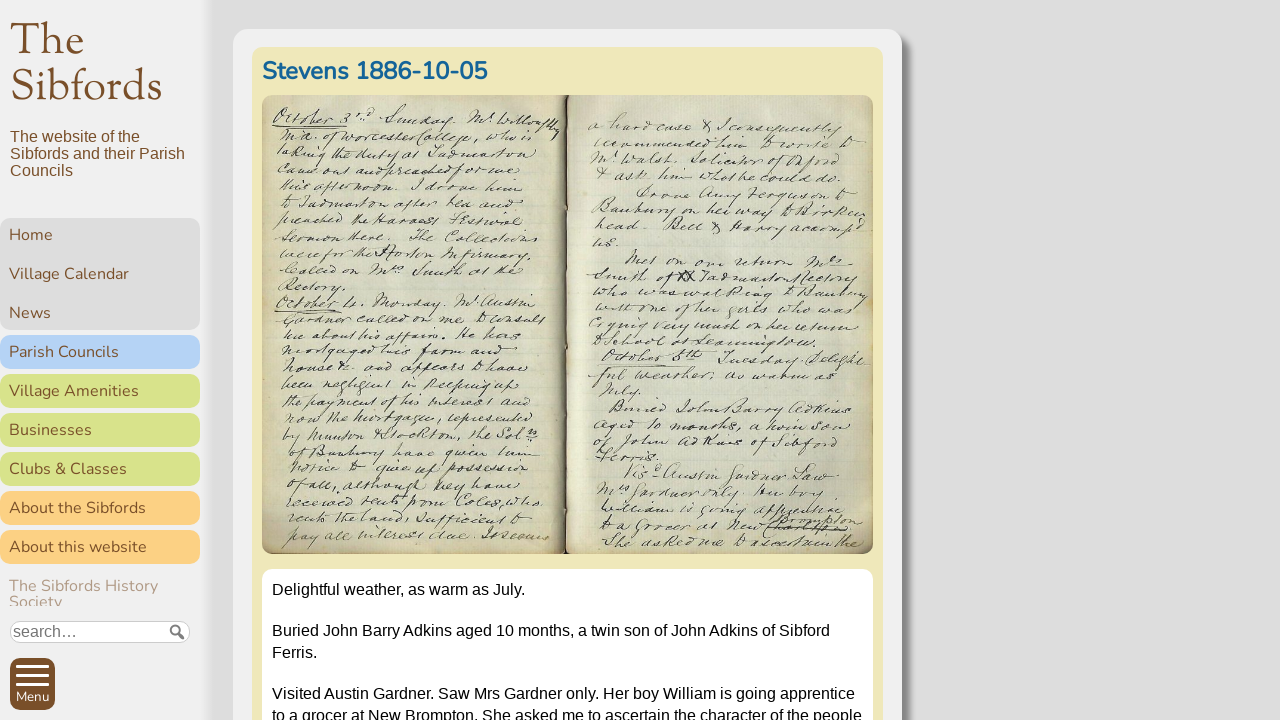

--- FILE ---
content_type: text/html; charset=UTF-8
request_url: https://thesibfords.uk/diary/stevens/2020/29501
body_size: 8790
content:
<!DOCTYPE html>
<html lang="en-GB">
<head>
<meta charset="UTF-8" />
<meta name="viewport" content="width=device-width, initial-scale=1">

<link href="//thesibfords.uk/sib2/wp-content/uploads/omgf/omgf-stylesheet-65/omgf-stylesheet-65.css?ver=1664722732" rel="stylesheet">

<title>Stevens 1886-10-05 &#8211; The Sibfords</title>
<meta name='robots' content='max-image-preview:large' />
<link rel="alternate" title="oEmbed (JSON)" type="application/json+oembed" href="https://thesibfords.uk/wp-json/oembed/1.0/embed?url=https%3A%2F%2Fthesibfords.uk%2Fdiary%2Fstevens%2F2020%2F29501" />
<link rel="alternate" title="oEmbed (XML)" type="text/xml+oembed" href="https://thesibfords.uk/wp-json/oembed/1.0/embed?url=https%3A%2F%2Fthesibfords.uk%2Fdiary%2Fstevens%2F2020%2F29501&#038;format=xml" />
<style id='wp-img-auto-sizes-contain-inline-css' type='text/css'>
img:is([sizes=auto i],[sizes^="auto," i]){contain-intrinsic-size:3000px 1500px}
/*# sourceURL=wp-img-auto-sizes-contain-inline-css */
</style>
<style id='wp-emoji-styles-inline-css' type='text/css'>

	img.wp-smiley, img.emoji {
		display: inline !important;
		border: none !important;
		box-shadow: none !important;
		height: 1em !important;
		width: 1em !important;
		margin: 0 0.07em !important;
		vertical-align: -0.1em !important;
		background: none !important;
		padding: 0 !important;
	}
/*# sourceURL=wp-emoji-styles-inline-css */
</style>
<style id='classic-theme-styles-inline-css' type='text/css'>
/*! This file is auto-generated */
.wp-block-button__link{color:#fff;background-color:#32373c;border-radius:9999px;box-shadow:none;text-decoration:none;padding:calc(.667em + 2px) calc(1.333em + 2px);font-size:1.125em}.wp-block-file__button{background:#32373c;color:#fff;text-decoration:none}
/*# sourceURL=/wp-includes/css/classic-themes.min.css */
</style>
<link rel='stylesheet' id='osmap-leaflet-css' href='https://thesibfords.uk/sib2/wp-content/plugins/os-datahub-maps/css/leaflet.css?ver=1.8.3' type='text/css' media='all' />
<link rel='stylesheet' id='osmap-gesture-css' href='https://thesibfords.uk/sib2/wp-content/plugins/os-datahub-maps/css/leaflet-gesture-handling.min.css?ver=1.8.3' type='text/css' media='all' />
<link rel='stylesheet' id='osmap-fullscreen-css' href='https://thesibfords.uk/sib2/wp-content/plugins/os-datahub-maps/css/Control.FullScreen.css?ver=1.8.3' type='text/css' media='all' />
<link rel='stylesheet' id='osmap-elevation-css' href='https://thesibfords.uk/sib2/wp-content/plugins/os-datahub-maps/css/leaflet-elevation.css?ver=1.8.3' type='text/css' media='all' />
<link rel='stylesheet' id='osmap-locate-css' href='https://thesibfords.uk/sib2/wp-content/plugins/os-datahub-maps/css/L.Control.Locate.min.css?ver=1.8.3' type='text/css' media='all' />
<link rel='stylesheet' id='osmap-stylesheet-css' href='https://thesibfords.uk/sib2/wp-content/plugins/os-datahub-maps/css/osmap-style.css?ver=1.8.3' type='text/css' media='all' />
<style id='osmap-stylesheet-inline-css' type='text/css'>

            .elevation-control.elevation .background .area path.altitude {
                fill: #00ff00;
            }
/*# sourceURL=osmap-stylesheet-inline-css */
</style>
<link rel='stylesheet' id='sib2theme-css' href='https://thesibfords.uk/sib2/wp-content/themes/sib2/style.css?ver=1760635488' type='text/css' media='all' />
<link rel='stylesheet' id='dashicons-css' href='https://thesibfords.uk/sib2/wp-includes/css/dashicons.min.css?ver=6.9' type='text/css' media='all' />
<link rel='stylesheet' id='font-awesome-css' href='https://thesibfords.uk/sib2/wp-content/plugins/popup-anything-on-click/assets/css/font-awesome.min.css?ver=2.9.1' type='text/css' media='all' />
<link rel='stylesheet' id='popupaoc-public-style-css' href='https://thesibfords.uk/sib2/wp-content/plugins/popup-anything-on-click/assets/css/popupaoc-public.css?ver=2.9.1' type='text/css' media='all' />
<script type="text/javascript" src="https://thesibfords.uk/sib2/wp-includes/js/jquery/jquery.min.js?ver=3.7.1" id="jquery-core-js"></script>
<script type="text/javascript" src="https://thesibfords.uk/sib2/wp-includes/js/jquery/jquery-migrate.min.js?ver=3.4.1" id="jquery-migrate-js"></script>
<link rel="https://api.w.org/" href="https://thesibfords.uk/wp-json/" /><link rel="alternate" title="JSON" type="application/json" href="https://thesibfords.uk/wp-json/wp/v2/posts/29501" /><link rel="EditURI" type="application/rsd+xml" title="RSD" href="https://thesibfords.uk/sib2/xmlrpc.php?rsd" />
<meta name="generator" content="WordPress 6.9" />
<link rel="canonical" href="https://thesibfords.uk/diary/stevens/2020/29501" />
<link rel='shortlink' href='https://thesibfords.uk/?p=29501' />
<!-- Analytics by WP Statistics - https://wp-statistics.com -->
<link rel="icon" href="https://thesibfords.uk/sib2/wp-content/uploads/2018/12/android-chrome-256x256-150x150.png" sizes="32x32" />
<link rel="icon" href="https://thesibfords.uk/sib2/wp-content/uploads/2018/12/android-chrome-256x256-200x200.png" sizes="192x192" />
<link rel="apple-touch-icon" href="https://thesibfords.uk/sib2/wp-content/uploads/2018/12/android-chrome-256x256-200x200.png" />
<meta name="msapplication-TileImage" content="https://thesibfords.uk/sib2/wp-content/uploads/2018/12/android-chrome-256x256.png" />

<!-- BEGIN Tracking code for Matomo -->
<script type="text/javascript">var _paq = window._paq || []; _paq.push(["disableCookies"]); _paq.push(["setUserId", "_unknown"]); _paq.push(["trackPageView"]); _paq.push(["enableLinkTracking"]); (function() { var u="https://c2439311.myzen.co.uk/matomo/"; _paq.push(["setTrackerUrl", u+"piwik.php"]); _paq.push(["setSiteId", "4"]); var d=document, g=d.createElement("script"), s=d.getElementsByTagName("script")[0]; g.type="text/javascript"; g.defer=true; g.async=true; g.src=u+"piwik.js"; s.parentNode.insertBefore(g,s); })();</script>
<!-- END Tracking code for Matomo -->


<style id='global-styles-inline-css' type='text/css'>
:root{--wp--preset--aspect-ratio--square: 1;--wp--preset--aspect-ratio--4-3: 4/3;--wp--preset--aspect-ratio--3-4: 3/4;--wp--preset--aspect-ratio--3-2: 3/2;--wp--preset--aspect-ratio--2-3: 2/3;--wp--preset--aspect-ratio--16-9: 16/9;--wp--preset--aspect-ratio--9-16: 9/16;--wp--preset--color--black: #000000;--wp--preset--color--cyan-bluish-gray: #abb8c3;--wp--preset--color--white: #ffffff;--wp--preset--color--pale-pink: #f78da7;--wp--preset--color--vivid-red: #cf2e2e;--wp--preset--color--luminous-vivid-orange: #ff6900;--wp--preset--color--luminous-vivid-amber: #fcb900;--wp--preset--color--light-green-cyan: #7bdcb5;--wp--preset--color--vivid-green-cyan: #00d084;--wp--preset--color--pale-cyan-blue: #8ed1fc;--wp--preset--color--vivid-cyan-blue: #0693e3;--wp--preset--color--vivid-purple: #9b51e0;--wp--preset--gradient--vivid-cyan-blue-to-vivid-purple: linear-gradient(135deg,rgb(6,147,227) 0%,rgb(155,81,224) 100%);--wp--preset--gradient--light-green-cyan-to-vivid-green-cyan: linear-gradient(135deg,rgb(122,220,180) 0%,rgb(0,208,130) 100%);--wp--preset--gradient--luminous-vivid-amber-to-luminous-vivid-orange: linear-gradient(135deg,rgb(252,185,0) 0%,rgb(255,105,0) 100%);--wp--preset--gradient--luminous-vivid-orange-to-vivid-red: linear-gradient(135deg,rgb(255,105,0) 0%,rgb(207,46,46) 100%);--wp--preset--gradient--very-light-gray-to-cyan-bluish-gray: linear-gradient(135deg,rgb(238,238,238) 0%,rgb(169,184,195) 100%);--wp--preset--gradient--cool-to-warm-spectrum: linear-gradient(135deg,rgb(74,234,220) 0%,rgb(151,120,209) 20%,rgb(207,42,186) 40%,rgb(238,44,130) 60%,rgb(251,105,98) 80%,rgb(254,248,76) 100%);--wp--preset--gradient--blush-light-purple: linear-gradient(135deg,rgb(255,206,236) 0%,rgb(152,150,240) 100%);--wp--preset--gradient--blush-bordeaux: linear-gradient(135deg,rgb(254,205,165) 0%,rgb(254,45,45) 50%,rgb(107,0,62) 100%);--wp--preset--gradient--luminous-dusk: linear-gradient(135deg,rgb(255,203,112) 0%,rgb(199,81,192) 50%,rgb(65,88,208) 100%);--wp--preset--gradient--pale-ocean: linear-gradient(135deg,rgb(255,245,203) 0%,rgb(182,227,212) 50%,rgb(51,167,181) 100%);--wp--preset--gradient--electric-grass: linear-gradient(135deg,rgb(202,248,128) 0%,rgb(113,206,126) 100%);--wp--preset--gradient--midnight: linear-gradient(135deg,rgb(2,3,129) 0%,rgb(40,116,252) 100%);--wp--preset--font-size--small: 13px;--wp--preset--font-size--medium: 20px;--wp--preset--font-size--large: 36px;--wp--preset--font-size--x-large: 42px;--wp--preset--spacing--20: 0.44rem;--wp--preset--spacing--30: 0.67rem;--wp--preset--spacing--40: 1rem;--wp--preset--spacing--50: 1.5rem;--wp--preset--spacing--60: 2.25rem;--wp--preset--spacing--70: 3.38rem;--wp--preset--spacing--80: 5.06rem;--wp--preset--shadow--natural: 6px 6px 9px rgba(0, 0, 0, 0.2);--wp--preset--shadow--deep: 12px 12px 50px rgba(0, 0, 0, 0.4);--wp--preset--shadow--sharp: 6px 6px 0px rgba(0, 0, 0, 0.2);--wp--preset--shadow--outlined: 6px 6px 0px -3px rgb(255, 255, 255), 6px 6px rgb(0, 0, 0);--wp--preset--shadow--crisp: 6px 6px 0px rgb(0, 0, 0);}:where(.is-layout-flex){gap: 0.5em;}:where(.is-layout-grid){gap: 0.5em;}body .is-layout-flex{display: flex;}.is-layout-flex{flex-wrap: wrap;align-items: center;}.is-layout-flex > :is(*, div){margin: 0;}body .is-layout-grid{display: grid;}.is-layout-grid > :is(*, div){margin: 0;}:where(.wp-block-columns.is-layout-flex){gap: 2em;}:where(.wp-block-columns.is-layout-grid){gap: 2em;}:where(.wp-block-post-template.is-layout-flex){gap: 1.25em;}:where(.wp-block-post-template.is-layout-grid){gap: 1.25em;}.has-black-color{color: var(--wp--preset--color--black) !important;}.has-cyan-bluish-gray-color{color: var(--wp--preset--color--cyan-bluish-gray) !important;}.has-white-color{color: var(--wp--preset--color--white) !important;}.has-pale-pink-color{color: var(--wp--preset--color--pale-pink) !important;}.has-vivid-red-color{color: var(--wp--preset--color--vivid-red) !important;}.has-luminous-vivid-orange-color{color: var(--wp--preset--color--luminous-vivid-orange) !important;}.has-luminous-vivid-amber-color{color: var(--wp--preset--color--luminous-vivid-amber) !important;}.has-light-green-cyan-color{color: var(--wp--preset--color--light-green-cyan) !important;}.has-vivid-green-cyan-color{color: var(--wp--preset--color--vivid-green-cyan) !important;}.has-pale-cyan-blue-color{color: var(--wp--preset--color--pale-cyan-blue) !important;}.has-vivid-cyan-blue-color{color: var(--wp--preset--color--vivid-cyan-blue) !important;}.has-vivid-purple-color{color: var(--wp--preset--color--vivid-purple) !important;}.has-black-background-color{background-color: var(--wp--preset--color--black) !important;}.has-cyan-bluish-gray-background-color{background-color: var(--wp--preset--color--cyan-bluish-gray) !important;}.has-white-background-color{background-color: var(--wp--preset--color--white) !important;}.has-pale-pink-background-color{background-color: var(--wp--preset--color--pale-pink) !important;}.has-vivid-red-background-color{background-color: var(--wp--preset--color--vivid-red) !important;}.has-luminous-vivid-orange-background-color{background-color: var(--wp--preset--color--luminous-vivid-orange) !important;}.has-luminous-vivid-amber-background-color{background-color: var(--wp--preset--color--luminous-vivid-amber) !important;}.has-light-green-cyan-background-color{background-color: var(--wp--preset--color--light-green-cyan) !important;}.has-vivid-green-cyan-background-color{background-color: var(--wp--preset--color--vivid-green-cyan) !important;}.has-pale-cyan-blue-background-color{background-color: var(--wp--preset--color--pale-cyan-blue) !important;}.has-vivid-cyan-blue-background-color{background-color: var(--wp--preset--color--vivid-cyan-blue) !important;}.has-vivid-purple-background-color{background-color: var(--wp--preset--color--vivid-purple) !important;}.has-black-border-color{border-color: var(--wp--preset--color--black) !important;}.has-cyan-bluish-gray-border-color{border-color: var(--wp--preset--color--cyan-bluish-gray) !important;}.has-white-border-color{border-color: var(--wp--preset--color--white) !important;}.has-pale-pink-border-color{border-color: var(--wp--preset--color--pale-pink) !important;}.has-vivid-red-border-color{border-color: var(--wp--preset--color--vivid-red) !important;}.has-luminous-vivid-orange-border-color{border-color: var(--wp--preset--color--luminous-vivid-orange) !important;}.has-luminous-vivid-amber-border-color{border-color: var(--wp--preset--color--luminous-vivid-amber) !important;}.has-light-green-cyan-border-color{border-color: var(--wp--preset--color--light-green-cyan) !important;}.has-vivid-green-cyan-border-color{border-color: var(--wp--preset--color--vivid-green-cyan) !important;}.has-pale-cyan-blue-border-color{border-color: var(--wp--preset--color--pale-cyan-blue) !important;}.has-vivid-cyan-blue-border-color{border-color: var(--wp--preset--color--vivid-cyan-blue) !important;}.has-vivid-purple-border-color{border-color: var(--wp--preset--color--vivid-purple) !important;}.has-vivid-cyan-blue-to-vivid-purple-gradient-background{background: var(--wp--preset--gradient--vivid-cyan-blue-to-vivid-purple) !important;}.has-light-green-cyan-to-vivid-green-cyan-gradient-background{background: var(--wp--preset--gradient--light-green-cyan-to-vivid-green-cyan) !important;}.has-luminous-vivid-amber-to-luminous-vivid-orange-gradient-background{background: var(--wp--preset--gradient--luminous-vivid-amber-to-luminous-vivid-orange) !important;}.has-luminous-vivid-orange-to-vivid-red-gradient-background{background: var(--wp--preset--gradient--luminous-vivid-orange-to-vivid-red) !important;}.has-very-light-gray-to-cyan-bluish-gray-gradient-background{background: var(--wp--preset--gradient--very-light-gray-to-cyan-bluish-gray) !important;}.has-cool-to-warm-spectrum-gradient-background{background: var(--wp--preset--gradient--cool-to-warm-spectrum) !important;}.has-blush-light-purple-gradient-background{background: var(--wp--preset--gradient--blush-light-purple) !important;}.has-blush-bordeaux-gradient-background{background: var(--wp--preset--gradient--blush-bordeaux) !important;}.has-luminous-dusk-gradient-background{background: var(--wp--preset--gradient--luminous-dusk) !important;}.has-pale-ocean-gradient-background{background: var(--wp--preset--gradient--pale-ocean) !important;}.has-electric-grass-gradient-background{background: var(--wp--preset--gradient--electric-grass) !important;}.has-midnight-gradient-background{background: var(--wp--preset--gradient--midnight) !important;}.has-small-font-size{font-size: var(--wp--preset--font-size--small) !important;}.has-medium-font-size{font-size: var(--wp--preset--font-size--medium) !important;}.has-large-font-size{font-size: var(--wp--preset--font-size--large) !important;}.has-x-large-font-size{font-size: var(--wp--preset--font-size--x-large) !important;}
/*# sourceURL=global-styles-inline-css */
</style>
<link rel='stylesheet' id='cmtooltip-css' href='https://thesibfords.uk/sib2/wp-content/plugins/enhanced-tooltipglossary/assets/css/tooltip.min.css?ver=4.5.2' type='text/css' media='all' />
<style id='cmtooltip-inline-css' type='text/css'>
#tt {
				z-index: 1500;
		}

					#tt #ttcont div.glossaryItemTitle {
			color: #000000 !important;
			}
		
					#tt #ttcont div.glossaryItemTitle {
			background-color: #transparent !important;
			padding: 0 !important;
			margin: 0px !important;
			border-top: 10px solid transparent;
			border-bottom: 10px solid transparent;
			}
		
					#tt #ttcont div.glossaryItemTitle {
			font-size: 13px !important;
			}
		
		#tt #ttcont div.glossaryItemBody {
		padding: 0;
					font-size: 13px;
				}
		#tt #ttcont .mobile-link{
					font-size: 13px;
				}

		.mobile-link a.glossaryLink {
		color: #fff !important;
		}
		.mobile-link:before{content: "Term link:  "}

		
		
		.tiles ul.glossaryList li {
		min-width: 85px !important;
		width:85px !important;
		}
		.tiles ul.glossaryList span { min-width:85px; width:85px;  }
		.cm-glossary.tiles.big ul.glossaryList a { min-width:179px; width:179px }
		.cm-glossary.tiles.big ul.glossaryList span { min-width:179px; width:179px; }

				span.glossaryLink, a.glossaryLink {
		border-bottom: dotted 2px #146499;					color: #000000 !important;
				}
		span.glossaryLink.temporary, a.glossaryLink.temporary {
		border-bottom: dotted 2px #eeff11;		}
		span.glossaryLink:hover, a.glossaryLink:hover {
		border-bottom: solid 2px #146499;					color:#146499 !important;
				}

				.glossaryList .glossary-link-title {
		font-weight: normal !important;
		}

		
					#tt #tt-btn-close{ color: #222 !important}
		
		.cm-glossary.grid ul.glossaryList li[class^='ln']  { width: 200px !important}

					#tt #tt-btn-close{
			direction: rtl;
			font-size: 20px !important
			}
		
		
					#tt #ttcont glossaryItemBody * {color: #ffffff}
		

		
					#tt #ttcont a{color: #2EA3F2 !important}
		
		
		
					#ttcont {
			box-shadow: 0px 0px 20px #666666;
			-moz-box-shadow: 0px 0px 20px #666666;
			-webkit-box-shadow: 0px 0px 20px #666666;
			}
					.cm-glossary.term-carousel .slick-slide,
			.cm-glossary.tiles-with-definition ul > li { height: 250px !important}
					.cm-glossary.tiles-with-definition ul {
			grid-template-columns: repeat(auto-fill, 220px) !important;
			}
		
		.glossary-search-wrapper {
		display: inline-block;
				}


		
		input.glossary-search-term {
				outline: none;
																}


		
		
		button.glossary-search.button {
		outline: none;
												}
/*# sourceURL=cmtooltip-inline-css */
</style>
</head>

<body class="wp-singular single single-post postid-29501 single-format-standard wp-theme-sib2 no-js category-stevens page" >

<input id="no-js-menu-button-check" type="checkbox">

<!--googleoff: all-->
<nav id="main-menu">
  <ul><li class="s1-home"><a href="https://thesibfords.uk/">Home</a>
<ul class="sub-menu">
	<li><a href="https://thesibfords.uk/calendar/2026-01#20">Village Calendar</a></li>
	<li><a href="https://thesibfords.uk/./news">News</a></li>
</ul>
</li>
<li class="s1-parishes"><a href="https://thesibfords.uk/pc">Parish Councils</a>
<ul class="sub-menu">
	<li><a href="https://thesibfords.uk/pc/sfpc">Sibford Ferris Parish Council</a></li>
	<li><a href="https://thesibfords.uk/pc/sgpc">Sibford Gower Parish Council</a></li>
	<li><a href="https://thesibfords.uk/pc/planning">Planning Applications</a></li>
	<li><a href="https://thesibfords.uk/pc/conservation-area">Conservation Area</a></li>
	<li><a href="https://thesibfords.uk/pc/communityplan">Sibfords Community Plan</a></li>
</ul>
</li>
<li class="s1-doings"><a href="https://thesibfords.uk/amenities">Village Amenities</a>
<ul class="sub-menu">
	<li><a href="https://thesibfords.uk/amenities/bus-service">Bus service</a></li>
	<li><a href="https://thesibfords.uk/amenities/defibrillators">Defibrillators</a></li>
	<li><a href="https://thesibfords.uk/amenities/holy-trinity-church">Holy Trinity Church</a></li>
	<li><a href="https://thesibfords.uk/amenities/millennium-field">Millennium Field</a></li>
	<li><a href="https://thesibfords.uk/amenities/nw">Neighbourhood Watch</a></li>
	<li><a href="https://thesibfords.uk/amenities/sibfords-burial-ground">Burial Ground</a></li>
	<li><a href="https://thesibfords.uk/amenities/sibford-endowed-primary-school">Primary School</a></li>
	<li><a href="https://thesibfords.uk/amenities/quaker-meeting">Quaker Meeting</a></li>
	<li><a href="https://thesibfords.uk/amenities/sibford-scene">Sibford Scene</a></li>
	<li><a href="https://thesibfords.uk/amenities/sibford-school">Sibford School</a></li>
	<li><a href="https://thesibfords.uk/amenities/sibford-surgery">Surgery</a></li>
	<li><a href="https://thesibfords.uk/amenities/sibford-village-hall">Village Hall</a></li>
	<li><a href="https://thesibfords.uk/amenities/the-reverend-john-loggins-charity">The Reverend John Loggin’s Charity</a></li>
	<li><a href="https://thesibfords.uk/amenities/town-estate-charity">Town Estate Charity</a></li>
</ul>
</li>
<li class="s1-doings"><a href="https://thesibfords.uk/businesses">Businesses</a></li>
<li class="s1-doings"><a href="https://thesibfords.uk/clubs">Clubs &#038; Classes</a>
<ul class="sub-menu">
	<li><a href="https://thesibfords.uk/clubs/sef">Sibford Environmental Forum</a></li>
	<li><a href="https://thesibfords.uk/clubs/friendship-club">Sibford Friendship Club</a></li>
	<li><a href="https://thesibfords.uk/clubs/horti">Horti</a></li>
	<li><a href="https://thesibfords.uk/clubs/ladies-coffee-club">Ladies’ Coffee Club</a></li>
	<li><a href="https://thesibfords.uk/clubs/slc">Lunch Club</a></li>
	<li><a href="https://thesibfords.uk/clubs/mens-breakfast-club">Men&#039;s Breakfast Club</a></li>
	<li><a href="https://thesibfords.uk/clubs/scouting-in-the-sibfords">Scouting</a></li>
	<li><a href="https://thesibfords.uk/clubs/sibford-photography-club">Sibford Photography Club</a></li>
	<li><a href="https://thesibfords.uk/clubs/sibford-tots">Sibford Tots</a></li>
	<li><a href="https://thesibfords.uk/clubs/sibford-walkers">Walkers</a></li>
	<li><a href="https://thesibfords.uk/clubs/sibford-young-performers">Young Performers</a></li>
	<li><a href="https://thesibfords.uk/clubs/shs">The Sibfords History Society</a></li>
	<li><a href="https://thesibfords.uk/clubs/yoga">Yoga</a></li>
</ul>
</li>
<li class="s1-about"><a href="https://thesibfords.uk/about">About the Sibfords</a>
<ul class="sub-menu">
	<li><a href="https://thesibfords.uk/about/history">History</a></li>
	<li><a href="https://thesibfords.uk/about/map">Village map</a></li>
	<li><a href="https://thesibfords.uk/about/people">People</a></li>
	<li><a href="https://thesibfords.uk/about/pictures">Pictures</a></li>
	<li><a href="https://thesibfords.uk/about/place-names">Places</a></li>
	<li><a href="https://thesibfords.uk/about/swifts">Swifts</a></li>
</ul>
</li>
<li class="s1-about"><a href="https://thesibfords.uk/website">About this website</a>
<ul class="sub-menu">
	<li><a href="https://thesibfords.uk/website/contact">Contact</a></li>
	<li><a href="https://thesibfords.uk/website/advanced-search">Advanced search</a></li>
	<li><a href="https://thesibfords.uk/website/newsfeeds">Subscribe to Newsletters</a></li>
	<li><a href="https://thesibfords.uk/website/privacy-policy">Privacy Policy</a></li>
	<li><a href="https://thesibfords.uk/website/sitemap">Sitemap</a></li>
	<li><a href="https://thesibfords.uk/website/statistics">Website statistics</a></li>
</ul>
</li>
<li><a href="https://thesibfords.uk/clubs/shs/programme-2025">The Sibfords History Society</a></li>
</ul></nav>
<!--googleon: all-->

<div id="body2">
  <header id="site-header">
    <div id="skiptocontent">
      <a href="#maincontent">Skip to main content</a>
    </div>
    <div class="site-title">
      <a href="https://thesibfords.uk/" rel="home">The Sibfords</a>
    </div>
    <div class="site-description">The website of the Sibfords and their Parish Councils</div>
  </header>

<!--googleoff: all-->
  <nav id="side-menu">
    <span id="breadcrumb-label" class="hidden">You are here: </span>
    <ul><li class="s1-home"><a href="https://thesibfords.uk/">Home</a>
<ul class="sub-menu">
	<li><a href="https://thesibfords.uk/calendar/2026-01#20">Village Calendar</a></li>
	<li><a href="https://thesibfords.uk/./news">News</a></li>
</ul>
</li>
<li class="s1-parishes"><a href="https://thesibfords.uk/pc">Parish Councils</a></li>
<li class="s1-doings"><a href="https://thesibfords.uk/amenities">Village Amenities</a></li>
<li class="s1-doings"><a href="https://thesibfords.uk/businesses">Businesses</a></li>
<li class="s1-doings"><a href="https://thesibfords.uk/clubs">Clubs &#038; Classes</a></li>
<li class="s1-about"><a href="https://thesibfords.uk/about">About the Sibfords</a></li>
<li class="s1-about"><a href="https://thesibfords.uk/website">About this website</a></li>
<li><a href="https://thesibfords.uk/clubs/shs/programme-2025">The Sibfords History Society</a></li>
</ul>  </nav>
<!--googleon: all-->
  
  <div id="main-container">
    <main id="maincontent">  <section class="main-article panel">
    <article class="post-complete type-post cat-stevens">
      <h2 class="title">
      <a href="https://thesibfords.uk/stevens/1886-10-05">
      Stevens 1886-10-05      </a></h2>
    
    <div class="post-thumbnail">
    <img width="1024" height="768" src="https://thesibfords.uk/sib2/wp-content/uploads/2020/10/Stevens-1886-10-03-1024x768.jpg" class="attachment-large size-large wp-post-image" alt="Text" decoding="async" fetchpriority="high" srcset="https://thesibfords.uk/sib2/wp-content/uploads/2020/10/Stevens-1886-10-03-1024x768.jpg 1024w, https://thesibfords.uk/sib2/wp-content/uploads/2020/10/Stevens-1886-10-03-300x225.jpg 300w, https://thesibfords.uk/sib2/wp-content/uploads/2020/10/Stevens-1886-10-03-150x112.jpg 150w, https://thesibfords.uk/sib2/wp-content/uploads/2020/10/Stevens-1886-10-03-768x576.jpg 768w, https://thesibfords.uk/sib2/wp-content/uploads/2020/10/Stevens-1886-10-03-1536x1151.jpg 1536w, https://thesibfords.uk/sib2/wp-content/uploads/2020/10/Stevens-1886-10-03-2048x1535.jpg 2048w, https://thesibfords.uk/sib2/wp-content/uploads/2020/10/Stevens-1886-10-03-200x150.jpg 200w, https://thesibfords.uk/sib2/wp-content/uploads/2020/10/Stevens-1886-10-03-1320x989.jpg 1320w" sizes="(max-width: 1024px) 100vw, 1024px" />  </div>
  <div class="text">
    <p>Delightful weather, as warm as July.</p>
<p>Buried John Barry Adkins aged 10 months, a twin son of John Adkins of Sibford Ferris.</p>
<p>Visited Austin Gardner. Saw Mrs Gardner only. Her boy William is going apprentice to a grocer at New Brompton. She asked me to ascertain the character of the people he is going to by writing to the clergyman, which I did and found theye were respectable people &ndash; but dissenters. I gave her 10/- to give the boy.</p>
<p>Visited School of Science and Art, Richard Austin, Widow Elizabeth Harris, Oliver Harris, Richard Walker, Miss Somerton, W. Harris.</p>
<p>Drove <span class="glossaryLink"  aria-describedby="tt"  data-cmtooltip="&lt;div class=glossaryItemBody&gt;&amp;lt;p&amp;gt;Isabella (&amp;quot;Bell&amp;quot;) Hannah Cooper, born 10th August 1832, married the Reverend (then Mr) Edward Stevens in Halifax, Yorkshire, on 22nd December 1853. Both were aged 21. Her younger son Frank created a memorial plaque to her which is mounted on the wall of the south transept of Holy Trinity Church, Sibford Gower.&amp;lt;/p&amp;gt;&lt;/div&gt;"  data-gt-translate-attributes='[{"attribute":"data-cmtooltip", "format":"html"}]'  tabindex='0' role='link'>Bell</span> to Sutton under Brailes, where I preached the Harvest Sermon.</p>
<p>Henry Bishop paid 5/- for windows his boy broke in the Schoolroom. Sent the money to Fox next day.</p>  </div>
  
    <div class="post-date">
    <time datetime="2020-10-15T21:53:13+01:00">
      15 Oct 2020    </time>
          last updated
      <time datetime="2023-10-05T08:33:32+01:00">
        5 Oct 2023 08:33      </time>
      </div>
      
      
  
</article>  </section>
    </main>
    <footer>
      <div>
        <ul>
          <li><a href="https://thesibfords.uk/website/advanced-search">Search</a></li>
          <li><a href="https://thesibfords.uk/website/sitemap">Site map</a></li>
          <li><a href="https://thesibfords.uk/website">About</a></li>
          <li><a href="https://thesibfords.uk/website/contact">Contact us</a></li>
          <li><a href="https://thesibfords.uk/website/privacy-policy">Privacy</a></li>
        </ul>
        <ul>
          <li><a href="https://thesibfords.uk/newsletters">Subscribe to Newsletters</a></li>
          <li><a href="https://thesibfords.uk/amenities/defibrillators">Defibrillators</a></li>
          <li><a href="https://thesibfords.uk/news/notice/2018/3563">Fix my street</a></li>
          <li><a href="https://thesibfords.uk/businesses">Local businesses</a></li>
          <li><a href="https://thesibfords.uk/amenities/sibford-village-hall">Village Hall</a></li>
        </ul>
      </div>
      <div>
        <ul>
          <li><a href="https://thesibfords.uk/pc">Parish Councils</a></li>
          <li><a href="https://thesibfords.uk/pc/planning">Planning applications</a></li>
          <li><a href="https://thesibfords.uk/calendar/2026-01#20">Calendar</a></li>
          <li><a href="https://thesibfords.uk/news">News</a></li>
          <li><a href="https://thesibfords.uk/amenities/sibford-scene">Sibford Scene</a></li>
        </ul>
        <ul>
          <li><a href="https://thesibfords.uk/about/history/family-history">Family history</a></li>
          <li><a href="https://thesibfords.uk/website/statistics">Popular pages</a></li>
          <li><a href="https://thesibfords.uk/about/people/stevens">Rev Edward Stevens</a></li>
          <li><a href="https://thesibfords.uk/swifts">Swifts</a></li>
        </ul>
      </div>
    </footer>
  </div><!--main-container-->
</div><!--body2-->

<div id="nav-bar">
  <form role="search" method="get" class="search-form" action="https://thesibfords.uk/">
  <label for="search-form-696f1cc4a6282" class="hidden">Search:</label>
  <div class="sib2-search-words">
    <input class="search-words" title="Words to search for" type="search" id="search-form-696f1cc4a6282" placeholder="search&hellip;" value="" name="s" />
    
    <button aria-label="Submit search request" type="submit" class="search-submit"><span class="dashicons dashicons-search"></span></button>
  </div>
  <div class="sib2-search-options">
    <input type="checkbox" id="cat" name="cat" value="stevens"
       >
    <label for="cat">Search only in Rev Stevens diary</label>
  </div>
</form>

  <div class="buttons">
    <button id="menu-button">
      <span class="menu-button-box">
        <span class="menu-button-inner"></span>
      </span>
      <span class="menu-button-label">
        <span class="menu-button-text">Menu</span>
      </span>
    </button>
    <noscript id="no-js-menu-button">
      <label for="no-js-menu-button-check"></label>
    </noscript>
    <a class="logo-in-footer" href="https://thesibfords.uk/">Home</a>
    <a id="top-link" href="#">
      <span class="arrow is-top"></span>
      Top
    </a>
  </div>
</div>

<script type="speculationrules">
{"prefetch":[{"source":"document","where":{"and":[{"href_matches":"/*"},{"not":{"href_matches":["/sib2/wp-*.php","/sib2/wp-admin/*","/sib2/wp-content/uploads/*","/sib2/wp-content/*","/sib2/wp-content/plugins/*","/sib2/wp-content/themes/sib2/*","/*\\?(.+)"]}},{"not":{"selector_matches":"a[rel~=\"nofollow\"]"}},{"not":{"selector_matches":".no-prefetch, .no-prefetch a"}}]},"eagerness":"conservative"}]}
</script>
<script type="text/javascript" src="https://thesibfords.uk/sib2/wp-content/plugins/popup-anything-on-click/assets/js/popupaoc-public.js?ver=2.9.1" id="popupaoc-public-js-js"></script>
<script type="text/javascript" src="https://thesibfords.uk/sib2/wp-content/themes/sib2/js/sib2.js?ver=1698669856" id="sib2js-js"></script>
<script type="text/javascript" id="wp-statistics-tracker-js-extra">
/* <![CDATA[ */
var WP_Statistics_Tracker_Object = {"requestUrl":"https://thesibfords.uk/wp-json/wp-statistics/v2","ajaxUrl":"https://thesibfords.uk/sib2/wp-admin/admin-ajax.php","hitParams":{"wp_statistics_hit":1,"source_type":"post","source_id":29501,"search_query":"","signature":"a103583665c34c01aa640c4b37f223c5","endpoint":"hit"},"option":{"dntEnabled":"","bypassAdBlockers":"","consentIntegration":{"name":null,"status":[]},"isPreview":false,"userOnline":false,"trackAnonymously":false,"isWpConsentApiActive":false,"consentLevel":"disabled"},"isLegacyEventLoaded":"","customEventAjaxUrl":"https://thesibfords.uk/sib2/wp-admin/admin-ajax.php?action=wp_statistics_custom_event&nonce=650805d2ab","onlineParams":{"wp_statistics_hit":1,"source_type":"post","source_id":29501,"search_query":"","signature":"a103583665c34c01aa640c4b37f223c5","action":"wp_statistics_online_check"},"jsCheckTime":"60000","isConsoleVerbose":"1"};
//# sourceURL=wp-statistics-tracker-js-extra
/* ]]> */
</script>
<script type="text/javascript" src="https://thesibfords.uk/sib2/wp-content/plugins/wp-statistics/assets/js/tracker.js?ver=14.16" id="wp-statistics-tracker-js"></script>
<script type="text/javascript" src="https://thesibfords.uk/sib2/wp-content/plugins/enhanced-tooltipglossary/assets/js/modernizr.min.js?ver=4.5.2" id="cm-modernizr-js-js"></script>
<script type="text/javascript" src="https://thesibfords.uk/sib2/wp-content/plugins/enhanced-tooltipglossary/assets/js/purify.min.js?ver=4.5.2" id="cm-purify-js-js"></script>
<script type="text/javascript" id="tooltip-frontend-js-js-extra">
/* <![CDATA[ */
var cmtt_data = {"cmtooltip":{"placement":"horizontal","clickable":false,"close_on_moveout":true,"only_on_button":false,"touch_anywhere":false,"delay":0,"timer":0,"minw":200,"maxw":400,"top":5,"left":25,"endalpha":95,"zIndex":1500,"borderStyle":"none","borderWidth":"0px","borderColor":"#000000","background":"#666666","foreground":"#ffffff","fontSize":"13px","padding":"2px 12px 3px 7px","borderRadius":"6px","tooltipDisplayanimation":"no_animation","tooltipHideanimation":"no_animation","toolip_dom_move":false,"link_whole_tt":false,"close_button":true,"close_button_mobile":true,"close_symbol":"dashicons-no"},"ajaxurl":"https://thesibfords.uk/sib2/wp-admin/admin-ajax.php","post_id":"29501","mobile_disable_tooltips":"0","desktop_disable_tooltips":"0","tooltip_on_click":"0","exclude_ajax":"cmttst_event_save","cmtooltip_definitions":[]};
//# sourceURL=tooltip-frontend-js-js-extra
/* ]]> */
</script>
<script type="text/javascript" src="https://thesibfords.uk/sib2/wp-content/plugins/enhanced-tooltipglossary/assets/js/tooltip.min.js?ver=4.5.2" id="tooltip-frontend-js-js"></script>
<script id="wp-emoji-settings" type="application/json">
{"baseUrl":"https://s.w.org/images/core/emoji/17.0.2/72x72/","ext":".png","svgUrl":"https://s.w.org/images/core/emoji/17.0.2/svg/","svgExt":".svg","source":{"concatemoji":"https://thesibfords.uk/sib2/wp-includes/js/wp-emoji-release.min.js?ver=6.9"}}
</script>
<script type="module">
/* <![CDATA[ */
/*! This file is auto-generated */
const a=JSON.parse(document.getElementById("wp-emoji-settings").textContent),o=(window._wpemojiSettings=a,"wpEmojiSettingsSupports"),s=["flag","emoji"];function i(e){try{var t={supportTests:e,timestamp:(new Date).valueOf()};sessionStorage.setItem(o,JSON.stringify(t))}catch(e){}}function c(e,t,n){e.clearRect(0,0,e.canvas.width,e.canvas.height),e.fillText(t,0,0);t=new Uint32Array(e.getImageData(0,0,e.canvas.width,e.canvas.height).data);e.clearRect(0,0,e.canvas.width,e.canvas.height),e.fillText(n,0,0);const a=new Uint32Array(e.getImageData(0,0,e.canvas.width,e.canvas.height).data);return t.every((e,t)=>e===a[t])}function p(e,t){e.clearRect(0,0,e.canvas.width,e.canvas.height),e.fillText(t,0,0);var n=e.getImageData(16,16,1,1);for(let e=0;e<n.data.length;e++)if(0!==n.data[e])return!1;return!0}function u(e,t,n,a){switch(t){case"flag":return n(e,"\ud83c\udff3\ufe0f\u200d\u26a7\ufe0f","\ud83c\udff3\ufe0f\u200b\u26a7\ufe0f")?!1:!n(e,"\ud83c\udde8\ud83c\uddf6","\ud83c\udde8\u200b\ud83c\uddf6")&&!n(e,"\ud83c\udff4\udb40\udc67\udb40\udc62\udb40\udc65\udb40\udc6e\udb40\udc67\udb40\udc7f","\ud83c\udff4\u200b\udb40\udc67\u200b\udb40\udc62\u200b\udb40\udc65\u200b\udb40\udc6e\u200b\udb40\udc67\u200b\udb40\udc7f");case"emoji":return!a(e,"\ud83e\u1fac8")}return!1}function f(e,t,n,a){let r;const o=(r="undefined"!=typeof WorkerGlobalScope&&self instanceof WorkerGlobalScope?new OffscreenCanvas(300,150):document.createElement("canvas")).getContext("2d",{willReadFrequently:!0}),s=(o.textBaseline="top",o.font="600 32px Arial",{});return e.forEach(e=>{s[e]=t(o,e,n,a)}),s}function r(e){var t=document.createElement("script");t.src=e,t.defer=!0,document.head.appendChild(t)}a.supports={everything:!0,everythingExceptFlag:!0},new Promise(t=>{let n=function(){try{var e=JSON.parse(sessionStorage.getItem(o));if("object"==typeof e&&"number"==typeof e.timestamp&&(new Date).valueOf()<e.timestamp+604800&&"object"==typeof e.supportTests)return e.supportTests}catch(e){}return null}();if(!n){if("undefined"!=typeof Worker&&"undefined"!=typeof OffscreenCanvas&&"undefined"!=typeof URL&&URL.createObjectURL&&"undefined"!=typeof Blob)try{var e="postMessage("+f.toString()+"("+[JSON.stringify(s),u.toString(),c.toString(),p.toString()].join(",")+"));",a=new Blob([e],{type:"text/javascript"});const r=new Worker(URL.createObjectURL(a),{name:"wpTestEmojiSupports"});return void(r.onmessage=e=>{i(n=e.data),r.terminate(),t(n)})}catch(e){}i(n=f(s,u,c,p))}t(n)}).then(e=>{for(const n in e)a.supports[n]=e[n],a.supports.everything=a.supports.everything&&a.supports[n],"flag"!==n&&(a.supports.everythingExceptFlag=a.supports.everythingExceptFlag&&a.supports[n]);var t;a.supports.everythingExceptFlag=a.supports.everythingExceptFlag&&!a.supports.flag,a.supports.everything||((t=a.source||{}).concatemoji?r(t.concatemoji):t.wpemoji&&t.twemoji&&(r(t.twemoji),r(t.wpemoji)))});
//# sourceURL=https://thesibfords.uk/sib2/wp-includes/js/wp-emoji-loader.min.js
/* ]]> */
</script>

<!-- BEGIN Alternate tracking code for Matomo -->
<noscript><img src="https://c2439311.myzen.co.uk/matomo/piwik.php?idsite=4&amp;rec=1&amp;uid=_unknown" style="margin:0; border:0; padding:0; vertical-align:middle;" alt="" /></noscript>
<!-- END Alternate tracking code for Matomo -->

<div id="tt" role="tooltip" aria-label="Tooltip content" class="cmtt"></div>
</body>
</html>


--- FILE ---
content_type: text/css
request_url: https://thesibfords.uk/sib2/wp-content/uploads/omgf/omgf-stylesheet-65/omgf-stylesheet-65.css?ver=1664722732
body_size: 343
content:
/**
 * Auto Generated by OMGF
 * @author: Daan van den Bergh
 * @url: https://daan.dev
 */

@font-face{font-family:'Nunito';font-style:normal;font-weight:400;font-display:swap;src:url('//thesibfords.uk/sib2/wp-content/uploads/omgf/omgf-stylesheet-65/nunito-normal-latin-ext-400.woff2?ver=1664722732')format('woff2');unicode-range:U+0100-02BA, U+02BD-02C5, U+02C7-02CC, U+02CE-02D7, U+02DD-02FF, U+0304, U+0308, U+0329, U+1D00-1DBF, U+1E00-1E9F, U+1EF2-1EFF, U+2020, U+20A0-20AB, U+20AD-20C0, U+2113, U+2C60-2C7F, U+A720-A7FF;}@font-face{font-family:'Nunito';font-style:normal;font-weight:400;font-display:swap;src:url('//thesibfords.uk/sib2/wp-content/uploads/omgf/omgf-stylesheet-65/nunito-normal-latin-400.woff2?ver=1664722732')format('woff2');unicode-range:U+0000-00FF, U+0131, U+0152-0153, U+02BB-02BC, U+02C6, U+02DA, U+02DC, U+0304, U+0308, U+0329, U+2000-206F, U+20AC, U+2122, U+2191, U+2193, U+2212, U+2215, U+FEFF, U+FFFD;}@font-face{font-family:'Sorts Mill Goudy';font-style:normal;font-weight:400;font-display:swap;src:url('//thesibfords.uk/sib2/wp-content/uploads/omgf/omgf-stylesheet-65/sorts-mill-goudy-normal-latin-ext-400.woff2?ver=1664722732')format('woff2');unicode-range:U+0100-02BA, U+02BD-02C5, U+02C7-02CC, U+02CE-02D7, U+02DD-02FF, U+0304, U+0308, U+0329, U+1D00-1DBF, U+1E00-1E9F, U+1EF2-1EFF, U+2020, U+20A0-20AB, U+20AD-20C0, U+2113, U+2C60-2C7F, U+A720-A7FF;}@font-face{font-family:'Sorts Mill Goudy';font-style:normal;font-weight:400;font-display:swap;src:url('//thesibfords.uk/sib2/wp-content/uploads/omgf/omgf-stylesheet-65/sorts-mill-goudy-normal-latin-400.woff2?ver=1664722732')format('woff2');unicode-range:U+0000-00FF, U+0131, U+0152-0153, U+02BB-02BC, U+02C6, U+02DA, U+02DC, U+0304, U+0308, U+0329, U+2000-206F, U+20AC, U+2122, U+2191, U+2193, U+2212, U+2215, U+FEFF, U+FFFD;}

--- FILE ---
content_type: text/javascript
request_url: https://thesibfords.uk/sib2/wp-content/themes/sib2/js/sib2.js?ver=1698669856
body_size: 6294
content:
'use strict';

/* Originally avoiding arrow functions, as not supported by IE */

(function( $ ) {
  $(document).ready(function($){
    
    //return;
    
    //alert( jQuery.fn.jquery );
    
    //Show that JS is working
    document.body.className = document.body.className.replace("no-js","js");
    
    // Show/hide main menu
    
    var button = $('#menu-button');
    var menu = $('#main-menu');
    
    var w = $(window);
    var body = $('body');
    //var main = $('main');
    //var menuHeight = menu.height();
    //var mainHeight = main.height();
    //console.log(menuHeight);
    //console.log(mainHeight);
    
    //w.scrollTop(1000);
    
    if ( button && menu ) {
      button.click( function() {
        if ( button.hasClass('active') ) {
          body.removeClass('menu-active');
          button.removeClass('active');
          //menu.removeClass('show');
          
          //var wTop = w.scrollTop();
          //console.log(wTop);
          
          menu.slideUp(500);
        } else {
          body.addClass('menu-active');
          button.addClass('active');
          //menu.addClass('show');
          
          //var wTop = w.scrollTop();
          //var menuTop = menu.scrollTop();
          menu.slideDown(500); // actually up (from bottom)
          
          //w.scrollTop( wTop + menuHeight);
          
          //console.log( body.scrollTop() );
          //$('html').scrollTop( mainHeight + menuHeight );
          //console.log( body.scrollTop() );
        }
      });
    }
    
    /* Hide menu when it is used but page is not reloaded,
     *    eg when click target is a # id on current page
     * Don't want the animation when clicking to a new page, as it 
     *    confusingly reveals current page and delays the new load
     * On a category page (eg News), href may include a redundant '/./' because
     *    of our Permalink setting for Category base; it won't be present in
     *    window.location
     */
    menu.click( function( e ) {
      var t = $(e.target);
      if ( t.is('a') ) {
        if ( t.attr('href').replace(/#.*/, '').replace(/\/\.\//, '/') ==
                window.location.toString().replace( /#.*/, '') ) {
          // staying on this page
          body.removeClass('menu-active');
          button.removeClass('active');
          menu.slideUp(500);
        }
      }
    });
    
    
    // Ensure that current menu item in sidebar is visible at page load
    
    // cmiTop is off by the height of the possibly hidden site-description,
    //  but that is useful as a fudge factor
    //var cmiTop = $('#side-menu .current-menu-item').offset().top;
    //var navbarTop = $('#nav-bar').offset().top;
    //console.log( $('#side-menu .current-menu-item').text() );
    //console.log( $('#side-menu .current_page_ancestor:last').text() );
    //console.log( cmiTop, navbarTop );
    
    // Use last() to get lowest "current" menu item; this only comes into play
    //  for eg Stevens diary, which has a hidden custom link under Home
    let cmi = $('#side-menu .current-menu-item').last();
    if ( ! cmi.length ) cmi = $('#side-menu .current_page_ancestor:last');
    
    const nb = $('#nav-bar');
    
    if ( cmi.length && nb.length ) {
      const cmiOffset = cmi.offset().top - nb.offset().top;
      if ( cmiOffset > 0 ) {
        //console.log('We need to do something');
        const sm = $('#side-menu');
        sm.animate({
          scrollTop: sm.scrollTop() + cmiOffset + 10
        }, 500);
      }
    }

    
    // Add a body class to hide slogan when side-menu needs more height
    // Harmless in one-column mode, as side-menu is then very short
    // clientHeight includes visible content and padding, not border or margin
    // scrollHeight is height of content, whether or not visible
    const sidemenuElm = $('#side-menu').get(0);
    //console.log(sidemenuElm);
    function expandSidemenu() {
      // ensure slogan is showing before checking height
      body.removeClass('hide-slogan');
      //console.log( 's=' + sidemenuElm.scrollHeight + ', c=' + sidemenuElm.clientHeight );
      //console.log('jq c=' + $('#side-menu').outerHeight());
      if (sidemenuElm.scrollHeight > 30+sidemenuElm.clientHeight ) {
        body.addClass('hide-slogan');
      }
    }
    expandSidemenu();
    w.resize( expandSidemenu );
    
    
    /*** 2019-05-16
     * Fade out top and bottom of sidebar menu when scrolling
     */
    
    // iOS 12.2 claims to support IO, but messes up scrolling when it is used
    // Attempt to detect iOS - a moving target
    //alert( navigator.userAgent );
    //const iOS = !!navigator.platform && /iPad|iPhone|iPod/.test(navigator.platform);
    //const iOS = /iPad|iPhone|iPod/.test(navigator.userAgent) && !window.MSStream;
    //const iOS = !!navigator.userAgent && /Mac/.test(navigator.userAgent);
    const iOS = false; // 2019-12-19 IntersectionObserver working OK on latest test on iPad
    
    if(!iOS && 'IntersectionObserver' in window){
      //alert('setting IntersectionObserver');
      // Assert: IntersectionObserver is supported
      let sm = document.querySelector('#side-menu');
      if ( 'auto' == window.getComputedStyle(sm, '').overflow ) {
        // Assert: sm is a side menu, not a breadcrumb
        // Sad: until reloading, breadcrumb will be dimmed on resizing viewport
        
        // define observer
        let observer = new IntersectionObserver( function(entries, observer) { 
            entries.forEach( function( entry ) {
              entry.target.style.opacity = entry.intersectionRatio; // simples!
              //let a = entry.intersectionRatio; // simples!
              //a = 0.5;
              //entry.target.style.opacity = 0.3 + 0.2;
              //let b = String(a);
              //entry.target.style.opacity = b;
              //entry.target.style.opacity = 0.5;
            });
          }, 
          { root: sm,
            rootMargin: "-10px 0px -10px 0px",
            threshold: [0.1, 0.2, 0.3, 0.4, 0.5, 0.6, 0.7, 0.8, 0.9, 1]
          }
        );
        
        // define observation targets
        document.querySelectorAll('#side-menu a').forEach(
          function( item ) { observer.observe( item ) }
        );
      }
    }
    
    
    // Add a body class when not at top of page
    // Used to show/hide buttons in nav-bar
    //var body2 = $('#body2');
    $('#body2, #main-container').scroll(topButton);
    w.scroll(topButton);  // for iOS; does no harm elsewhere
    
    function topButton() {
      //console.log($(this));
      //console.log($(this).scrollTop());
      if ($(this).scrollTop() > 50) {
        body.addClass('off-top');
      } else {
        body.removeClass('off-top');
      }
    }
      
    // Scroll to top
    $('#top-link').click( function() {
      $('#body2').animate( { scrollTop: 0 }, 500);
      $('#main-container').animate( { scrollTop: 0 }, 500);
      return true; // needed for Chrome 49, IE11; seems to do no harm elsewhere
    });
    
    // Add <main> class counting number of child <section>s
    $('main').addClass( 'sections-' + $('main > section').length );
    
    
	
	  /* 2022-01-31 Adding sections count above may, via CSS, expand the
     *  container of an OS-DataHub map; the map then has to be redrawn,
     *  to avoid a grey area of missing tiles.
	   * 2022-05-28 This code needs to be here for Chrome, and needs to be
	   *	in the 'load' EventListener below for Firefox. Go figure.
     */
    if (typeof osDataHubMap !== 'undefined') {
      osDataHubMap.mapList.forEach( function(e) {
        //console.log ( e );
        if ( e.map ) {
          e.map.invalidateSize(); // redraw the map
        }
      });
    }
	
	
	
    /* Close other <details> tags when one is opened,
     * scroll smoothly to clicked element, and
     * add a class to parent <article> to match <details> status
     */
    $('details').click(function(e) {
      // close other <details>
      $('details').not(this).removeAttr("open").closest('article').removeClass('details-open');
      
//$('details').not(this).closest('article').removeClass('details-open');
      
      const article =  $(this).closest('article');
      if ( article.length ) {
        if ($(this).is('[open]')) {
          //console.log('remove');
          //console.log( $(e.target).is('textarea') );
          //console.log( $(e.target) );
          // close at click anywhere on details other than an input field or a link or a gallery image (to allow modal)
          if ( ! ( $(e.target).is('input')
                    || $(e.target).is('textarea')
                    || $(e.target).is('a')
                    || $(e.target).closest('figure').is('.gallery-item')
              ) ) {
            article.removeClass('details-open');
            $(this).removeAttr('open');
          }
        } else {
          //console.log('add');
          article.addClass('details-open');
        }
      }
      // Make sure clicked element is visible
      const el = article.length ? article[0] : $(this)[0];
      const rect = el.getBoundingClientRect();
      if ( rect.top < 0 ) {
        el.scrollIntoView({block:'center', behavior:'auto'});
      }
    });
    
    
    
    /* Accommodate all lines of breadcrumb above search result
     * Line height is 13.3px
     * Single line breadcrumb looks OK at 4px above article
     * Doesn't adjust with dynamic screen size, but we'll
     *  live with that
     */
    $('.search-results .breadcrumb').each(function(){
      let h = $(this).height();
      //$(this).css('top', -h - 6*(27 - h)/13 );
      $(this).css('top', -4 - h );
    });
    
    
    
    /* Recognise arrow keys to navigate image modal
     * Activate only on a page that has one or more modals
     */
    if ( $('.modal')[0] ) {
      //console.log('on page with modals');
      $(document).keydown( function(e) {
        //console.log( e.which );
        //console.log($('.modal:target')[0]);
        let target = $('.modal:target')[0];
        if ( target ) {
          switch ( e.which ) {
            case 37: // left arrow
              window.location.href = $(target).find('.nav a:first-child').attr('href');
              break;
            case 39: // right arrow
              window.location.href = $(target).find('.nav a:nth-child(3)').attr('href');
              break;
            case 27: // Esc
            case 88: // x
              window.location.href = '#close';
              break;
            case 90: // z
              window.location.href = $(target).find('.nav .zoom').attr('href');
              break;
          }
        }
      });
      
      /* 2022-12-26 Add swipe left and right, using hammer.js
       * Event will be triggered for each modal image; action just one
       *  by ignoring events that occur within 500ms of an actioned one.
       * Effect is OK, but might be better if image moved with the swipe.
       * hammer.js is enqueued in sib2_modal_image processing in functions.php
       */
       /* 2023-03-10 Cannot select text on page with modal images (because
        * Hammer sets user-select:none on the container). Fix is to
        * set swiping on modal-images container instead of main-container.
        */
       /* 2023-04-21 Cope with #modal-images not found
        */
      let timeOfLastSwipe = 0;
      //const mc =  new Hammer( document.getElementById('main-container') );
      if ( document.getElementById('modal-images') ) {
        const mc =  new Hammer( document.getElementById('modal-images') );
        mc.on("panleft panright", function(e) {
          if ( Date.now() - timeOfLastSwipe > 500 ) {
            timeOfLastSwipe = Date.now();
            
            let child;
            switch ( e.type ) {
              case 'panright': // = left arrow
                child = 'first-child';
                break;
              case 'panleft': // = right arrow
                child = 'nth-child(3)';
                break;
            }
            let anchor = document.querySelector( '.modal:target .nav a:' + child );
            //console.log( anchor );
            // anchor === null if there is no modal image showing
            if ( anchor ) window.location.href = anchor.getAttribute('href');
          }
        });
      }
    
      /* Add body class sib2-modal-active while image modal is on display
       * Used to temporarily suppress momentum scrolling on iPad
       * Fails to find any modal elements on F5 reload of modal page,
       *  so removes the class, so check URL instead
       */
      function checkModal(e) {
        //console.log('checkModal');
        //alert('checkModal');
        //alert( window.location.hash );
        //if ( e !== undefined ) console.log( $(e.target) );
        if ( $('.modal:target')[0]
          || ( e !== undefined && $(e.target).is('.gallery-item a *') )
          || ( window.location.hash.indexOf( '#modal-' ) === 0 )
          ) {
          //console.log('  add');
          //alert('add');
          body.addClass('sib2-modal-active');
        } else {
          //console.log('  remove1');
          //alert('  remove1');
          body.removeClass('sib2-modal-active');
        }
        
        // Exiting click event happens while modal is on display,
        //  so check for click on exit button (X).
        if ( ( e !== undefined && $(e.target).is('.sib2-modals a.close') ) ) {
          //console.log('  remove2');
          //alert('  remove2');
          body.removeClass('sib2-modal-active');
        }
      }
      
      checkModal(); // in case modal page is reloaded or loaded directly
      // This runs when modal is reloaded, but for some reason fails to
      //  find any .modal elements (let alone any with :target)
      
      $(document).click( checkModal );
      $(document).keydown( function(e) {
        // Invoked after setting window.location.href above,
        // so detects modal exit OK
        checkModal();
      });
      
       
      // Load modal image
      function loadImage( url ) {
        const parts = url.split( '#' );
        if ( parts.length < 2 ||  '' === parts[1] ) return;
        
        const img = document.querySelector( '#' + parts[1] + ' img' );
        if ( img && img.dataset.src ) {
          //console.log( img.dataset.src );
          img.src = img.dataset.src;
          delete img.dataset.src;
        }
      }
      
      // Load modal image when targeted ...
      window.addEventListener('hashchange', function(e) {
        //console.log( e.newURL );
        //console.log( e.newURL.split( '#' ).pop() );
        loadImage( e.newURL );
      });
      
      // ... and also on F5 or return from zoom page
      loadImage( window.location.href );
        
    }
    
  });
})( jQuery );



window.addEventListener( 'load', function( e ) {
	
	/* 2022-05-28 This code moved out of jQuery "ready" event.
	 * Since WordPress 6.0, it has been raising "undefined" errors in Chrome,
	 *	but not Firefox. Seems to be a timing problem related to jQuery.
	 */
 
  
    /* 2022-01-31 Adding sections count above may, via CSS, expand the
     *  container of an OS-DataHub map; the map then has to be redrawn,
     *  to avoid a grey area of missing tiles.
	   * 2022-05-28 This code needs to be here for Firefox, and needs to be
     *	in the jQuery 'ready' function above for Chrome. Go figure.
     */
    if (typeof osDataHubMap !== 'undefined') {
      osDataHubMap.mapList.forEach( function(e) {
        if ( e.map ) {
          e.map.invalidateSize(); // redraw the map
        }
      });
    }
  
	
    /* On page load, check for a "fly to" reference
     *  in an element with id fly-to-marker.
     * Designed to work with page-location-map.php
     */
    const flyToElement = document.getElementById('fly-to-marker');
    if ( flyToElement ) {
      flyto( flyToElement );
    }
    
    
    /* If page contains a pop-up map, execute any fly-to when it pops up.
     * Assume: at most one pop-up map on the page
     */
    /* Respond to a click on a fly-to element (there may be several)
     * The fly-to element is a <span> that encloses a Popup Anything
     *  simple link. The <span> notices a click on the link as it bubbles up
     *  the DOM; so we may assume that popup display has already been initiated.
     */
    for ( const sib2PopupLink of document.getElementsByClassName( 'sib2-popup-map-link' ) ) {
      //console.log( sib2PopupLink );
      sib2PopupLink.addEventListener( 'click', function( e ) {
        //console.log( `clicked ${this.dataset.marker}` );
        //flyto ( this );
        //console.log( 'click ' + document.getElementById('paoc-popup-17176-3').style.display );
        
        // A 100ms delay is sufficient on development site; 0ms isn't
        // But has to be at least 500ms for live site
        // No delay is needed if popup is already open
        const delay = sib2PopupLink.classList.contains( 'on-popup-map' ) ? 0 : 600;
        setTimeout( flyto, delay, sib2PopupLink );
        
        
        /* The following code was intended to avoid reliance on a
         * timeout, by waiting until the popup is displayed. But it
         * still seems to execute flyto too soon, before the animation that
         * makes the popup visible has completed; this animation seems to
         * interfere with the flyto animation if we start the latter too soon.
         * It needs to be triggered by some different event - but what?
         */
        /*
        // Warning: select the first popup - may be wrong if there's more than one
        const popupElement = document.getElementsByClassName( 'paoc-cb-popup-body' )[0];
        //console.log( 'popup display: ' + popupElement.style.display );
        
        if ( popupElement && 'block' !== popupElement.style.display ) {
          //console.log( 'observing mutations' );
          const observer = new MutationObserver( function( mutationList, _ ) {
            for(const mutation of mutationList) {
              if ( mutation.type === 'attributes'
                    && mutation.attributeName == 'style'
                    && 'block' === popupElement.style.display ) {
                  //console.log( `display changed to ${popupElement.style.display}` );
                  
                  //const link = sib2PopupLink;
                  //console.log( `target ${link}` );
                  
                  flyto( sib2PopupLink );
                  
                }
              }
          });
          observer.observe( popupElement, { attributes: true } );
        } else {
          console.log( 'observer not needed' );
          flyto( sib2PopupLink );
        }
        */
        
        
      });
    }
    
    /* Execute a flyto
     * Global osDataHubMap is provided by OS DataHub Maps plugin
     * The plugin convention is to count maps and markers from 1 in the
     *  HTML, but from 0 in the mapList and marker layers arrays
     * The page template is expected to leave a fly-to-marker element
     *  somewhere on the page. It may contain data attributes
     *  - map: number, defalts to 1
     *  - marker: number, defalts to 1
     *  - zoom: level, defaults to 9
		 *	- desc: an HTML string to replace the default popup content
     */
    function flyto ( flyToElement ) {
      //console.log( 'flying to ' + flyToElement );
      
      // Assume: if flyToElement exists, then there is a map
      const mapNumber = flyToElement.dataset.map ? flyToElement.dataset.map : 1;
      const mapContainer = osDataHubMap.mapList[ mapNumber - 1 ];
      //const markers = mapContainer.markers;
      const marker = mapContainer.markers[
        flyToElement.dataset.marker ? ( flyToElement.dataset.marker - 1 ) : 0
      ]; // Each marker is a separate Leaflet layer
      
      //console.log( mapContainer );
      //console.log( markers );
      //console.log( marker );
      
      if ( marker ) {
        
        /*
        // Insert URL for Google Maps link shortcode sib2_google_maps_link
        const gmLink = document.getElementById( 'sib2-google-maps-link' );
        if ( gmLink ) {
          const latlng = marker.getLatLng();
          //console.log( latlng );
          gmLink.href = 'https://www.google.co.uk/maps/place/'
            + latlng.lat.toFixed(6)
            + ','
            + latlng.lng.toFixed(6);
          //console.log( gmLink.href );
        }
        */
        
        
        //document.getElementById('os-datahub-map-1').scrollIntoView();
        location.href = '#os-datahub-map-' + mapNumber;
        
        // Ensure that marker layer is visible
        mapContainer.map.addLayer( marker );
        
        // Apply replacement marker popup content, if any
        if ( flyToElement.dataset.desc ) {
          marker.setPopupContent( flyToElement.dataset.desc );
        }
        
        //console.log( marker.getPopup().getContent() );
        //console.log( marker.getLatLng() );
        //console.log( flyToElement.dataset.zoom );
        //console.log( 'latlng ' + marker.getLatLng() );
        
        // If map already popped up, use current zoom level, which
        //  may have been deliberately set by user
        const zoom = flyToElement.classList.contains( 'on-popup-map' )
            ? mapContainer.map.getZoom()
            : ( flyToElement.dataset.zoom ? flyToElement.dataset.zoom : 9 );
        
        mapContainer.map.flyTo( marker.getLatLng(), zoom );
        console.log( mapContainer.map.getZoom() );
        marker.openPopup();
      }
    }
});